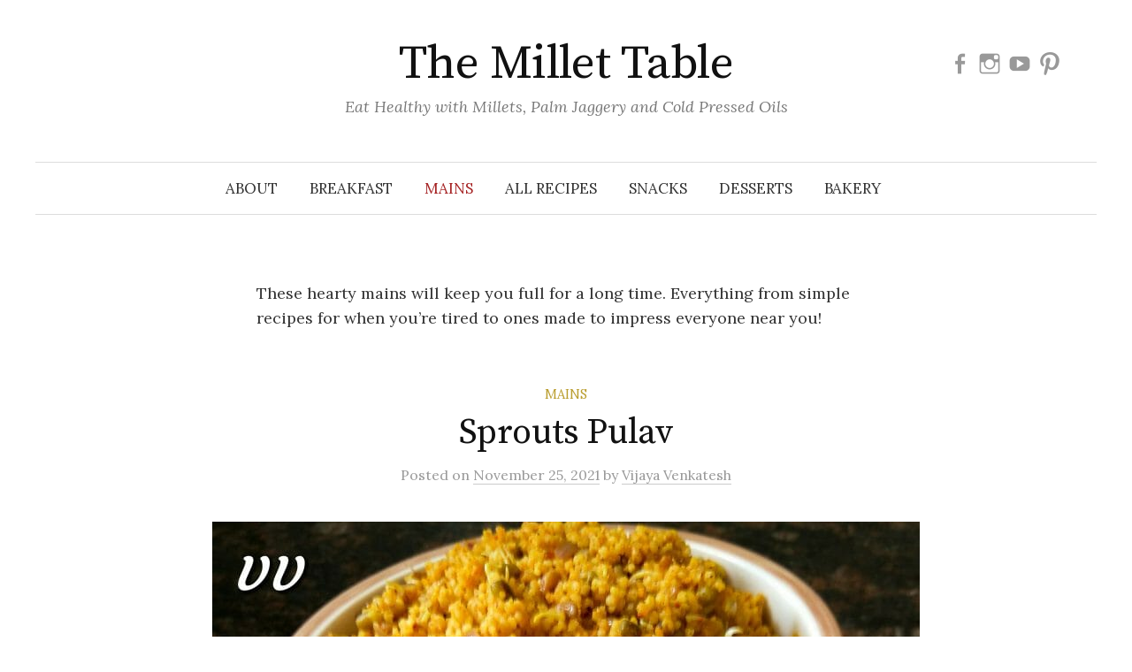

--- FILE ---
content_type: text/html
request_url: https://www.millettable.com/category/mains/page/2/
body_size: 12138
content:
<!DOCTYPE html>
<html lang="en-US">
<head>
	<meta charset="UTF-8">
	<meta name="viewport" content="width=device-width, initial-scale=1">
	<link rel="pingback" href="https://www.millettable.com/xmlrpc.php">
		<title>Mains: Lunch and Dinner | Page 2 | The Millet Table</title>
<link rel="preload" href="https://www.millettable.com/wp-content/plugins/rate-my-post/public/css/fonts/ratemypost.ttf" type="font/ttf" as="font" crossorigin="anonymous">
<!-- The SEO Framework by Sybre Waaijer -->
<meta name="robots" content="noindex">
<link rel="prev" href="https://www.millettable.com/category/mains/">
<link rel="next" href="https://www.millettable.com/category/mains/page/3/">
<meta name="description" content="These hearty mains will keep you full for a long time. Everything from simple recipes for when you&rsquo;re tired to ones made to impress everyone near you!">
<meta property="og:type" content="website">
<meta property="og:locale" content="en_US">
<meta property="og:site_name" content="The Millet Table">
<meta property="og:title" content="Mains: Lunch and Dinner | Page 2 | The Millet Table">
<meta property="og:description" content="These hearty mains will keep you full for a long time. Everything from simple recipes for when you&rsquo;re tired to ones made to impress everyone near you!">
<meta property="og:url" content="https://www.millettable.com/category/mains/page/2/">
<meta property="og:image" content="https://www.millettable.com/wp-content/uploads/cropped-VarunLogo_black-2.png">
<meta property="og:image:width" content="200">
<meta property="og:image:height" content="105">
<meta name="twitter:card" content="summary_large_image">
<meta name="twitter:title" content="Mains: Lunch and Dinner | Page 2 | The Millet Table">
<meta name="twitter:description" content="These hearty mains will keep you full for a long time. Everything from simple recipes for when you&rsquo;re tired to ones made to impress everyone near you!">
<meta name="twitter:image" content="https://www.millettable.com/wp-content/uploads/cropped-VarunLogo_black-2.png">
<meta name="google-site-verification" content="zjzQE1qbx6fMHHBv5Rwpm7HeE44CKiwhJwThRV-_7h4">
<meta name="msvalidate.01" content="5CCBAF6F5CEAEC7CDDB643A16A97EC5F">
<meta name="yandex-verification" content="f67a8ab454e566d9">
<meta name="p:domain_verify" content="73f69b1cf06e55fda34a2bb3280bb555">
<script type="application/ld+json">{"@context":"https://schema.org","@graph":[{"@type":"WebSite","@id":"https://www.millettable.com/#/schema/WebSite","url":"https://www.millettable.com/","name":"The Millet Table","alternateName":"Vijaya Venkatesh","description":"Eat Healthy with Millets, Palm Jaggery and Cold Pressed Oils","inLanguage":"en-US","potentialAction":{"@type":"SearchAction","target":{"@type":"EntryPoint","urlTemplate":"https://www.millettable.com/search/{search_term_string}/"},"query-input":"required name=search_term_string"},"publisher":{"@type":"Person","@id":"https://www.millettable.com/#/schema/Person","name":"Vijaya Venkatesh","url":"https://www.millettable.com/","sameAs":["https://facebook.com/TheMilletTable","https://instagram.com/themillettable"]}},{"@type":"CollectionPage","@id":"https://www.millettable.com/category/mains/page/2/","url":"https://www.millettable.com/category/mains/page/2/","name":"Mains: Lunch and Dinner | Page 2 | The Millet Table","description":"These hearty mains will keep you full for a long time. Everything from simple recipes for when you&#8217;re tired to ones made to impress everyone near you!","inLanguage":"en-US","isPartOf":{"@id":"https://www.millettable.com/#/schema/WebSite"},"breadcrumb":{"@type":"BreadcrumbList","@id":"https://www.millettable.com/#/schema/BreadcrumbList","itemListElement":[{"@type":"ListItem","position":1,"item":"https://www.millettable.com/","name":"The Millet Table"},{"@type":"ListItem","position":2,"name":"Mains: Lunch and Dinner"}]}}]}</script>
<!-- / The SEO Framework by Sybre Waaijer | 9.23ms meta | 0.10ms boot -->

<link rel="dns-prefetch" href="https://fonts.googleapis.com">
<link rel="alternate" type="application/rss+xml" title="The Millet Table &raquo; Feed" href="https://www.millettable.com/feed/">
<link rel="alternate" type="application/rss+xml" title="The Millet Table &raquo; Comments Feed" href="https://www.millettable.com/comments/feed/">
<link rel="alternate" type="application/rss+xml" title="The Millet Table &raquo; Mains Category Feed" href="https://www.millettable.com/category/mains/feed/">
<script type="text/javascript">
/* <![CDATA[ */
window._wpemojiSettings = {"baseUrl":"https:\/\/s.w.org\/images\/core\/emoji\/15.0.3\/72x72\/","ext":".png","svgUrl":"https:\/\/s.w.org\/images\/core\/emoji\/15.0.3\/svg\/","svgExt":".svg","source":{"concatemoji":"https:\/\/www.millettable.com\/wp-includes\/js\/wp-emoji-release.min.js?ver=6.5.5"}};
/*! This file is auto-generated */
!function(i,n){var o,s,e;function c(e){try{var t={supportTests:e,timestamp:(new Date).valueOf()};sessionStorage.setItem(o,JSON.stringify(t))}catch(e){}}function p(e,t,n){e.clearRect(0,0,e.canvas.width,e.canvas.height),e.fillText(t,0,0);var t=new Uint32Array(e.getImageData(0,0,e.canvas.width,e.canvas.height).data),r=(e.clearRect(0,0,e.canvas.width,e.canvas.height),e.fillText(n,0,0),new Uint32Array(e.getImageData(0,0,e.canvas.width,e.canvas.height).data));return t.every(function(e,t){return e===r[t]})}function u(e,t,n){switch(t){case"flag":return n(e,"\ud83c\udff3\ufe0f\u200d\u26a7\ufe0f","\ud83c\udff3\ufe0f\u200b\u26a7\ufe0f")?!1:!n(e,"\ud83c\uddfa\ud83c\uddf3","\ud83c\uddfa\u200b\ud83c\uddf3")&&!n(e,"\ud83c\udff4\udb40\udc67\udb40\udc62\udb40\udc65\udb40\udc6e\udb40\udc67\udb40\udc7f","\ud83c\udff4\u200b\udb40\udc67\u200b\udb40\udc62\u200b\udb40\udc65\u200b\udb40\udc6e\u200b\udb40\udc67\u200b\udb40\udc7f");case"emoji":return!n(e,"\ud83d\udc26\u200d\u2b1b","\ud83d\udc26\u200b\u2b1b")}return!1}function f(e,t,n){var r="undefined"!=typeof WorkerGlobalScope&&self instanceof WorkerGlobalScope?new OffscreenCanvas(300,150):i.createElement("canvas"),a=r.getContext("2d",{willReadFrequently:!0}),o=(a.textBaseline="top",a.font="600 32px Arial",{});return e.forEach(function(e){o[e]=t(a,e,n)}),o}function t(e){var t=i.createElement("script");t.src=e,t.defer=!0,i.head.appendChild(t)}"undefined"!=typeof Promise&&(o="wpEmojiSettingsSupports",s=["flag","emoji"],n.supports={everything:!0,everythingExceptFlag:!0},e=new Promise(function(e){i.addEventListener("DOMContentLoaded",e,{once:!0})}),new Promise(function(t){var n=function(){try{var e=JSON.parse(sessionStorage.getItem(o));if("object"==typeof e&&"number"==typeof e.timestamp&&(new Date).valueOf()<e.timestamp+604800&&"object"==typeof e.supportTests)return e.supportTests}catch(e){}return null}();if(!n){if("undefined"!=typeof Worker&&"undefined"!=typeof OffscreenCanvas&&"undefined"!=typeof URL&&URL.createObjectURL&&"undefined"!=typeof Blob)try{var e="postMessage("+f.toString()+"("+[JSON.stringify(s),u.toString(),p.toString()].join(",")+"));",r=new Blob([e],{type:"text/javascript"}),a=new Worker(URL.createObjectURL(r),{name:"wpTestEmojiSupports"});return void(a.onmessage=function(e){c(n=e.data),a.terminate(),t(n)})}catch(e){}c(n=f(s,u,p))}t(n)}).then(function(e){for(var t in e)n.supports[t]=e[t],n.supports.everything=n.supports.everything&&n.supports[t],"flag"!==t&&(n.supports.everythingExceptFlag=n.supports.everythingExceptFlag&&n.supports[t]);n.supports.everythingExceptFlag=n.supports.everythingExceptFlag&&!n.supports.flag,n.DOMReady=!1,n.readyCallback=function(){n.DOMReady=!0}}).then(function(){return e}).then(function(){var e;n.supports.everything||(n.readyCallback(),(e=n.source||{}).concatemoji?t(e.concatemoji):e.wpemoji&&e.twemoji&&(t(e.twemoji),t(e.wpemoji)))}))}((window,document),window._wpemojiSettings);
/* ]]> */
</script>
<style id="wp-emoji-styles-inline-css" type="text/css">

	img.wp-smiley, img.emoji {
		display: inline !important;
		border: none !important;
		box-shadow: none !important;
		height: 1em !important;
		width: 1em !important;
		margin: 0 0.07em !important;
		vertical-align: -0.1em !important;
		background: none !important;
		padding: 0 !important;
	}
</style>
<link rel="stylesheet" id="wp-block-library-css" href="https://www.millettable.com/wp-includes/css/dist/block-library/style.min.css?ver=6.5.5" type="text/css" media="all">
<link rel="stylesheet" id="mediaelement-css" href="https://www.millettable.com/wp-includes/js/mediaelement/mediaelementplayer-legacy.min.css?ver=4.2.17" type="text/css" media="all">
<link rel="stylesheet" id="wp-mediaelement-css" href="https://www.millettable.com/wp-includes/js/mediaelement/wp-mediaelement.min.css?ver=6.5.5" type="text/css" media="all">
<style id="jetpack-sharing-buttons-style-inline-css" type="text/css">
.jetpack-sharing-buttons__services-list{display:flex;flex-direction:row;flex-wrap:wrap;gap:0;list-style-type:none;margin:5px;padding:0}.jetpack-sharing-buttons__services-list.has-small-icon-size{font-size:12px}.jetpack-sharing-buttons__services-list.has-normal-icon-size{font-size:16px}.jetpack-sharing-buttons__services-list.has-large-icon-size{font-size:24px}.jetpack-sharing-buttons__services-list.has-huge-icon-size{font-size:36px}@media print{.jetpack-sharing-buttons__services-list{display:none!important}}.editor-styles-wrapper .wp-block-jetpack-sharing-buttons{gap:0;padding-inline-start:0}ul.jetpack-sharing-buttons__services-list.has-background{padding:1.25em 2.375em}
</style>
<style id="classic-theme-styles-inline-css" type="text/css">
/*! This file is auto-generated */
.wp-block-button__link{color:#fff;background-color:#32373c;border-radius:9999px;box-shadow:none;text-decoration:none;padding:calc(.667em + 2px) calc(1.333em + 2px);font-size:1.125em}.wp-block-file__button{background:#32373c;color:#fff;text-decoration:none}
</style>
<style id="global-styles-inline-css" type="text/css">
body{--wp--preset--color--black: #000000;--wp--preset--color--cyan-bluish-gray: #abb8c3;--wp--preset--color--white: #ffffff;--wp--preset--color--pale-pink: #f78da7;--wp--preset--color--vivid-red: #cf2e2e;--wp--preset--color--luminous-vivid-orange: #ff6900;--wp--preset--color--luminous-vivid-amber: #fcb900;--wp--preset--color--light-green-cyan: #7bdcb5;--wp--preset--color--vivid-green-cyan: #00d084;--wp--preset--color--pale-cyan-blue: #8ed1fc;--wp--preset--color--vivid-cyan-blue: #0693e3;--wp--preset--color--vivid-purple: #9b51e0;--wp--preset--gradient--vivid-cyan-blue-to-vivid-purple: linear-gradient(135deg,rgba(6,147,227,1) 0%,rgb(155,81,224) 100%);--wp--preset--gradient--light-green-cyan-to-vivid-green-cyan: linear-gradient(135deg,rgb(122,220,180) 0%,rgb(0,208,130) 100%);--wp--preset--gradient--luminous-vivid-amber-to-luminous-vivid-orange: linear-gradient(135deg,rgba(252,185,0,1) 0%,rgba(255,105,0,1) 100%);--wp--preset--gradient--luminous-vivid-orange-to-vivid-red: linear-gradient(135deg,rgba(255,105,0,1) 0%,rgb(207,46,46) 100%);--wp--preset--gradient--very-light-gray-to-cyan-bluish-gray: linear-gradient(135deg,rgb(238,238,238) 0%,rgb(169,184,195) 100%);--wp--preset--gradient--cool-to-warm-spectrum: linear-gradient(135deg,rgb(74,234,220) 0%,rgb(151,120,209) 20%,rgb(207,42,186) 40%,rgb(238,44,130) 60%,rgb(251,105,98) 80%,rgb(254,248,76) 100%);--wp--preset--gradient--blush-light-purple: linear-gradient(135deg,rgb(255,206,236) 0%,rgb(152,150,240) 100%);--wp--preset--gradient--blush-bordeaux: linear-gradient(135deg,rgb(254,205,165) 0%,rgb(254,45,45) 50%,rgb(107,0,62) 100%);--wp--preset--gradient--luminous-dusk: linear-gradient(135deg,rgb(255,203,112) 0%,rgb(199,81,192) 50%,rgb(65,88,208) 100%);--wp--preset--gradient--pale-ocean: linear-gradient(135deg,rgb(255,245,203) 0%,rgb(182,227,212) 50%,rgb(51,167,181) 100%);--wp--preset--gradient--electric-grass: linear-gradient(135deg,rgb(202,248,128) 0%,rgb(113,206,126) 100%);--wp--preset--gradient--midnight: linear-gradient(135deg,rgb(2,3,129) 0%,rgb(40,116,252) 100%);--wp--preset--font-size--small: 13px;--wp--preset--font-size--medium: 20px;--wp--preset--font-size--large: 36px;--wp--preset--font-size--x-large: 42px;--wp--preset--spacing--20: 0.44rem;--wp--preset--spacing--30: 0.67rem;--wp--preset--spacing--40: 1rem;--wp--preset--spacing--50: 1.5rem;--wp--preset--spacing--60: 2.25rem;--wp--preset--spacing--70: 3.38rem;--wp--preset--spacing--80: 5.06rem;--wp--preset--shadow--natural: 6px 6px 9px rgba(0, 0, 0, 0.2);--wp--preset--shadow--deep: 12px 12px 50px rgba(0, 0, 0, 0.4);--wp--preset--shadow--sharp: 6px 6px 0px rgba(0, 0, 0, 0.2);--wp--preset--shadow--outlined: 6px 6px 0px -3px rgba(255, 255, 255, 1), 6px 6px rgba(0, 0, 0, 1);--wp--preset--shadow--crisp: 6px 6px 0px rgba(0, 0, 0, 1);}:where(.is-layout-flex){gap: 0.5em;}:where(.is-layout-grid){gap: 0.5em;}body .is-layout-flex{display: flex;}body .is-layout-flex{flex-wrap: wrap;align-items: center;}body .is-layout-flex > *{margin: 0;}body .is-layout-grid{display: grid;}body .is-layout-grid > *{margin: 0;}:where(.wp-block-columns.is-layout-flex){gap: 2em;}:where(.wp-block-columns.is-layout-grid){gap: 2em;}:where(.wp-block-post-template.is-layout-flex){gap: 1.25em;}:where(.wp-block-post-template.is-layout-grid){gap: 1.25em;}.has-black-color{color: var(--wp--preset--color--black) !important;}.has-cyan-bluish-gray-color{color: var(--wp--preset--color--cyan-bluish-gray) !important;}.has-white-color{color: var(--wp--preset--color--white) !important;}.has-pale-pink-color{color: var(--wp--preset--color--pale-pink) !important;}.has-vivid-red-color{color: var(--wp--preset--color--vivid-red) !important;}.has-luminous-vivid-orange-color{color: var(--wp--preset--color--luminous-vivid-orange) !important;}.has-luminous-vivid-amber-color{color: var(--wp--preset--color--luminous-vivid-amber) !important;}.has-light-green-cyan-color{color: var(--wp--preset--color--light-green-cyan) !important;}.has-vivid-green-cyan-color{color: var(--wp--preset--color--vivid-green-cyan) !important;}.has-pale-cyan-blue-color{color: var(--wp--preset--color--pale-cyan-blue) !important;}.has-vivid-cyan-blue-color{color: var(--wp--preset--color--vivid-cyan-blue) !important;}.has-vivid-purple-color{color: var(--wp--preset--color--vivid-purple) !important;}.has-black-background-color{background-color: var(--wp--preset--color--black) !important;}.has-cyan-bluish-gray-background-color{background-color: var(--wp--preset--color--cyan-bluish-gray) !important;}.has-white-background-color{background-color: var(--wp--preset--color--white) !important;}.has-pale-pink-background-color{background-color: var(--wp--preset--color--pale-pink) !important;}.has-vivid-red-background-color{background-color: var(--wp--preset--color--vivid-red) !important;}.has-luminous-vivid-orange-background-color{background-color: var(--wp--preset--color--luminous-vivid-orange) !important;}.has-luminous-vivid-amber-background-color{background-color: var(--wp--preset--color--luminous-vivid-amber) !important;}.has-light-green-cyan-background-color{background-color: var(--wp--preset--color--light-green-cyan) !important;}.has-vivid-green-cyan-background-color{background-color: var(--wp--preset--color--vivid-green-cyan) !important;}.has-pale-cyan-blue-background-color{background-color: var(--wp--preset--color--pale-cyan-blue) !important;}.has-vivid-cyan-blue-background-color{background-color: var(--wp--preset--color--vivid-cyan-blue) !important;}.has-vivid-purple-background-color{background-color: var(--wp--preset--color--vivid-purple) !important;}.has-black-border-color{border-color: var(--wp--preset--color--black) !important;}.has-cyan-bluish-gray-border-color{border-color: var(--wp--preset--color--cyan-bluish-gray) !important;}.has-white-border-color{border-color: var(--wp--preset--color--white) !important;}.has-pale-pink-border-color{border-color: var(--wp--preset--color--pale-pink) !important;}.has-vivid-red-border-color{border-color: var(--wp--preset--color--vivid-red) !important;}.has-luminous-vivid-orange-border-color{border-color: var(--wp--preset--color--luminous-vivid-orange) !important;}.has-luminous-vivid-amber-border-color{border-color: var(--wp--preset--color--luminous-vivid-amber) !important;}.has-light-green-cyan-border-color{border-color: var(--wp--preset--color--light-green-cyan) !important;}.has-vivid-green-cyan-border-color{border-color: var(--wp--preset--color--vivid-green-cyan) !important;}.has-pale-cyan-blue-border-color{border-color: var(--wp--preset--color--pale-cyan-blue) !important;}.has-vivid-cyan-blue-border-color{border-color: var(--wp--preset--color--vivid-cyan-blue) !important;}.has-vivid-purple-border-color{border-color: var(--wp--preset--color--vivid-purple) !important;}.has-vivid-cyan-blue-to-vivid-purple-gradient-background{background: var(--wp--preset--gradient--vivid-cyan-blue-to-vivid-purple) !important;}.has-light-green-cyan-to-vivid-green-cyan-gradient-background{background: var(--wp--preset--gradient--light-green-cyan-to-vivid-green-cyan) !important;}.has-luminous-vivid-amber-to-luminous-vivid-orange-gradient-background{background: var(--wp--preset--gradient--luminous-vivid-amber-to-luminous-vivid-orange) !important;}.has-luminous-vivid-orange-to-vivid-red-gradient-background{background: var(--wp--preset--gradient--luminous-vivid-orange-to-vivid-red) !important;}.has-very-light-gray-to-cyan-bluish-gray-gradient-background{background: var(--wp--preset--gradient--very-light-gray-to-cyan-bluish-gray) !important;}.has-cool-to-warm-spectrum-gradient-background{background: var(--wp--preset--gradient--cool-to-warm-spectrum) !important;}.has-blush-light-purple-gradient-background{background: var(--wp--preset--gradient--blush-light-purple) !important;}.has-blush-bordeaux-gradient-background{background: var(--wp--preset--gradient--blush-bordeaux) !important;}.has-luminous-dusk-gradient-background{background: var(--wp--preset--gradient--luminous-dusk) !important;}.has-pale-ocean-gradient-background{background: var(--wp--preset--gradient--pale-ocean) !important;}.has-electric-grass-gradient-background{background: var(--wp--preset--gradient--electric-grass) !important;}.has-midnight-gradient-background{background: var(--wp--preset--gradient--midnight) !important;}.has-small-font-size{font-size: var(--wp--preset--font-size--small) !important;}.has-medium-font-size{font-size: var(--wp--preset--font-size--medium) !important;}.has-large-font-size{font-size: var(--wp--preset--font-size--large) !important;}.has-x-large-font-size{font-size: var(--wp--preset--font-size--x-large) !important;}
.wp-block-navigation a:where(:not(.wp-element-button)){color: inherit;}
:where(.wp-block-post-template.is-layout-flex){gap: 1.25em;}:where(.wp-block-post-template.is-layout-grid){gap: 1.25em;}
:where(.wp-block-columns.is-layout-flex){gap: 2em;}:where(.wp-block-columns.is-layout-grid){gap: 2em;}
.wp-block-pullquote{font-size: 1.5em;line-height: 1.6;}
</style>
<link rel="stylesheet" id="rate-my-post-css" href="https://www.millettable.com/wp-content/plugins/rate-my-post/public/css/rate-my-post.css?ver=4.1.1" type="text/css" media="all">
<style id="rate-my-post-inline-css" type="text/css">
.rmp-widgets-container.rmp-wp-plugin.rmp-main-container {  text-align:left;}
</style>
<link rel="stylesheet" id="graphy-font-css" href="https://fonts.googleapis.com/css?family=Source+Serif+Pro%3A400%7CLora%3A400%2C400italic%2C700&amp;subset=latin%2Clatin-ext" type="text/css" media="all">
<link rel="stylesheet" id="genericons-css" href="https://www.millettable.com/wp-content/plugins/jetpack/_inc/genericons/genericons/genericons.css?ver=3.1" type="text/css" media="all">
<link rel="stylesheet" id="normalize-css" href="https://www.millettable.com/wp-content/themes/graphy/css/normalize.css?ver=4.1.1" type="text/css" media="all">
<link rel="stylesheet" id="child-theme-style-css" href="https://www.millettable.com/wp-content/themes/graphy-child/style.css?ver=6.5.5" type="text/css" media="all">
<script type="text/javascript" src="https://www.millettable.com/wp-includes/js/jquery/jquery.min.js?ver=3.7.1" id="jquery-core-js"></script>
<script type="text/javascript" src="https://www.millettable.com/wp-includes/js/jquery/jquery-migrate.min.js?ver=3.4.1" id="jquery-migrate-js"></script>
<link rel="https://api.w.org/" href="https://www.millettable.com/wp-json/"><link rel="alternate" type="application/json" href="https://www.millettable.com/wp-json/wp/v2/categories/123"><link rel="EditURI" type="application/rsd+xml" title="RSD" href="https://www.millettable.com/xmlrpc.php?rsd">

<script type="text/javascript">
  var _paq = window._paq || [];
  /* tracker methods like "setCustomDimension" should be called before "trackPageView" */
  _paq.push(['trackPageView']);
  _paq.push(['enableLinkTracking']);
  (function() {
    var u="//a.millettable.com/";
    _paq.push(['setTrackerUrl', u+'matomo.php']);
    _paq.push(['setSiteId', '1']);
    var d=document, g=d.createElement('script'), s=d.getElementsByTagName('script')[0];
    g.type='text/javascript'; g.async=true; g.defer=true; g.src='https://cdn.millettable.com/wp-content/a.js'; s.parentNode.insertBefore(g,s);
  })();
</script>
<noscript>
<img src="https://a.millettable.com/matomo.php?idsite=1&amp;rec=1" style="border:0" alt="">	
</noscript>
	<style type="text/css">
		/* Colors */
				
			</style>
	<noscript><style>.lazyload[data-src]{display:none !important;}</style></noscript><style>.lazyload{background-image:none !important;}.lazyload:before{background-image:none !important;}</style><link rel="icon" href="https://www.millettable.com/wp-content/uploads/cropped-VarunLogo_black-32x32.png" sizes="32x32">
<link rel="icon" href="https://www.millettable.com/wp-content/uploads/cropped-VarunLogo_black-192x192.png" sizes="192x192">
<link rel="apple-touch-icon" href="https://www.millettable.com/wp-content/uploads/cropped-VarunLogo_black-180x180.png">
<meta name="msapplication-TileImage" content="https://www.millettable.com/wp-content/uploads/cropped-VarunLogo_black-270x270.png">
		<style type="text/css" id="wp-custom-css">
			.featured-video{
	padding-top: 20px;
}

/* .amz-aff{
	text-align:center;
}

@media (min-width:961px)  { 
	.amz-aff{display:none;}
}

@media only screen and (max-width: 768px) {
	.sidebar-area{
		display:none;
	}
}
@media only screen and (min-width: 768px) {
	.webshop{
		display:none;
	}
} */

.us-amz-mob, .in-amz-mob, .us-amz, .in-amz, .gb-amz, .ca-amz, .sg-amz, .de-amz, .grm-a-2{
	text-align:center;
}
@media only screen and (max-width: 767px) {
	.us-amz-des, .in-amz-des{
		display:none;
	}
}

@media only screen and (min-width: 768px) {
	.us-amz-mob, .in-amz-mob, .in-amz-mob-txt, .us-amz-mob-txt{
		display:none;
	}
}

@media only screen and (min-width: 768px) {
	.in-shop-bn{display:none;
	}
}		</style>
			
	</head>

<body class="archive paged category category-mains category-123 paged-2 category-paged-2 no-sidebar footer-0">
	<div id="page" class="hfeed site">
		<a class="skip-link screen-reader-text" href="#content">Skip to content</a>

		<header id="masthead" class="site-header">

			<div class="site-branding">
									<div class="site-title"><a href="https://www.millettable.com/" rel="home">The Millet Table</a></div>
										<div class="site-description">Eat Healthy with Millets, Palm Jaggery and Cold Pressed Oils</div>
													<nav id="header-social-link" class="header-social-link social-link">
						<div class="menu-social-menu-container"><ul id="menu-social-menu" class="menu"><li id="menu-item-4736" class="menu-item menu-item-type-custom menu-item-object-custom menu-item-4736"><a target="_blank" rel="noopener" href="https://www.facebook.com/TheMilletTable"><span class="screen-reader-text">Facebook</span></a></li>
<li id="menu-item-4741" class="menu-item menu-item-type-custom menu-item-object-custom menu-item-4741"><a target="_blank" rel="noopener" href="https://www.instagram.com/themillettable"><span class="screen-reader-text">Instagram</span></a></li>
<li id="menu-item-7064" class="menu-item menu-item-type-custom menu-item-object-custom menu-item-7064"><a target="_blank" rel="noopener" href="https://www.youtube.com/c/TheMilletTable"><span class="screen-reader-text">Youtube</span></a></li>
<li id="menu-item-7065" class="menu-item menu-item-type-custom menu-item-object-custom menu-item-7065"><a target="_blank" rel="noopener" href="https://www.pinterest.com/TheMilletTable"><span class="screen-reader-text">Pinterest</span></a></li>
</ul></div>					</nav><!-- #header-social-link -->
							</div><!-- .site-branding -->

							<nav id="site-navigation" class="main-navigation">
					<button class="menu-toggle"><span class="menu-text">Menu</span></button>
					<div class="menu-primary-menu-container"><ul id="menu-primary-menu" class="menu"><li id="menu-item-8326" class="menu-item menu-item-type-post_type menu-item-object-page menu-item-8326"><a href="https://www.millettable.com/about/">About</a></li>
<li id="menu-item-3022" class="menu-item menu-item-type-taxonomy menu-item-object-category menu-item-3022"><a href="https://www.millettable.com/category/breakfast/">Breakfast</a></li>
<li id="menu-item-3019" class="menu-item menu-item-type-taxonomy menu-item-object-category current-menu-item menu-item-3019"><a href="https://www.millettable.com/category/mains/" aria-current="page">Mains</a></li>
<li id="menu-item-4912" class="menu-item menu-item-type-custom menu-item-object-custom menu-item-home menu-item-4912"><a href="https://www.millettable.com/">All Recipes</a></li>
<li id="menu-item-3020" class="menu-item menu-item-type-taxonomy menu-item-object-category menu-item-3020"><a href="https://www.millettable.com/category/snacks/">Snacks</a></li>
<li id="menu-item-3021" class="menu-item menu-item-type-taxonomy menu-item-object-category menu-item-3021"><a href="https://www.millettable.com/category/desserts/">Desserts</a></li>
<li id="menu-item-6649" class="menu-item menu-item-type-taxonomy menu-item-object-category menu-item-6649"><a href="https://www.millettable.com/category/desserts/baked/">Bakery</a></li>
</ul></div>					<!-- 						<form role="search" method="get" class="search-form" action="https://www.millettable.com/">
				<label>
					<span class="screen-reader-text">Search for:</span>
					<input type="search" class="search-field" placeholder="Search &hellip;" value="" name="s" />
				</label>
				<input type="submit" class="search-submit" value="Search" />
			</form> -->
									</nav><!-- #site-navigation -->
			
			
	</header><!-- #masthead -->
	<div id="content" class="site-content">

	<div id="primary" class="content-area">
		<main id="main" class="site-main">
	<header class="page-header">
				<div class="taxonomy-description"><p>These hearty mains will keep you full for a long time. Everything from simple recipes for when you&rsquo;re tired to ones made to impress everyone near you! </p>
</div>			</header><!-- .page-header -->

		
									
<div class="post-full post-full-summary">
	<article id="post-8143" class="post-8143 post type-post status-publish format-standard has-post-thumbnail hentry category-mains tag-barnyard tag-healthy tag-hungry tag-kudhiraivali tag-millet tag-millets tag-vvwithmillets">
		<header class="entry-header">
						<div class="cat-links"><a rel="category tag" href="https://www.millettable.com/category/mains/" class="category category-123">Mains</a></div><!-- .cat-links -->
			<h2 class="entry-title"><a href="https://www.millettable.com/sprouts-pulav/" rel="bookmark">Sprouts Pulav</a></h2>
				<div class="entry-meta">
		Posted		<span class="posted-on">on		<a href="https://www.millettable.com/sprouts-pulav/" rel="bookmark"><time class="entry-date published updated" datetime="2021-11-25T08:13:41+05:30">November 25, 2021</time></a>		</span>
		<span class="byline">by			<span class="author vcard">
				<a class="url fn n" href="https://www.millettable.com/author/vijaya/" title="View all posts by Vijaya Venkatesh"><span class="author-name">Vijaya Venkatesh</span></a>
			</span>
		</span>
			</div><!-- .entry-meta -->
							<div class="post-thumbnail">
				<a href="https://www.millettable.com/sprouts-pulav/"><img width="800" height="727" src="[data-uri]" class="attachment-post-thumbnail size-post-thumbnail wp-post-image lazyload" alt="" decoding="async" fetchpriority="high" data-src="https://www.millettable.com/wp-content/uploads/PSX_20211125_081105-800x727.jpg" data-srcset="https://www.millettable.com/wp-content/uploads/PSX_20211125_081105-800x727.jpg 800w, https://www.millettable.com/wp-content/uploads/PSX_20211125_081105-300x273.jpg 300w, https://www.millettable.com/wp-content/uploads/PSX_20211125_081105-700x636.jpg 700w, https://www.millettable.com/wp-content/uploads/PSX_20211125_081105-768x698.jpg 768w, https://www.millettable.com/wp-content/uploads/PSX_20211125_081105-1536x1396.jpg 1536w, https://www.millettable.com/wp-content/uploads/PSX_20211125_081105-2048x1861.jpg 2048w" data-sizes="auto" data-eio-rwidth="800" data-eio-rheight="727"><noscript><img width="800" height="727" src="https://www.millettable.com/wp-content/uploads/PSX_20211125_081105-800x727.jpg" class="attachment-post-thumbnail size-post-thumbnail wp-post-image" alt="" decoding="async" fetchpriority="high" srcset="https://www.millettable.com/wp-content/uploads/PSX_20211125_081105-800x727.jpg 800w, https://www.millettable.com/wp-content/uploads/PSX_20211125_081105-300x273.jpg 300w, https://www.millettable.com/wp-content/uploads/PSX_20211125_081105-700x636.jpg 700w, https://www.millettable.com/wp-content/uploads/PSX_20211125_081105-768x698.jpg 768w, https://www.millettable.com/wp-content/uploads/PSX_20211125_081105-1536x1396.jpg 1536w, https://www.millettable.com/wp-content/uploads/PSX_20211125_081105-2048x1861.jpg 2048w" sizes="(max-width: 800px) 100vw, 800px" data-eio="l"></noscript></a>
			</div><!-- .post-thumbnail -->
					</header><!-- .entry-header -->
		<div class="entry-content">
						<strong> Cooks in: </strong> 30  Minutes <strong> Serves: </strong>2  People
			<br>
			<br>
			<i> Sprouts are nothing but germinated seeds. Despite being low in calories, they are a rich source of nutrition and helps to control blood Sugar levels, improves digestion as they are rich in dietary fibre. They can be eaten raw as salad or can be used in various dishes. In this recipe I have used a mix of fenugreek and green moong sprouts but only one type of sprouts can also be used. When combined with the nutritious millets, the health benefits manifolds. Enjoy this simple easy recipe.  </i>
						<p><a class="continue-reading" href="https://www.millettable.com/sprouts-pulav/" rel="bookmark">Continue reading &rarr;</a></p>
					</div><!-- .entry-content -->
	</article><!-- #post-## -->
</div><!-- .post-full -->
						
<div class="post-full post-full-summary">
	<article id="post-8127" class="post-8127 post type-post status-publish format-standard has-post-thumbnail hentry category-mains tag-healthy tag-hungry tag-millet tag-millets tag-multi-millet tag-noodles tag-peanuts tag-vegan tag-vvwithmillets">
		<header class="entry-header">
						<div class="cat-links"><a rel="category tag" href="https://www.millettable.com/category/mains/" class="category category-123">Mains</a></div><!-- .cat-links -->
			<h2 class="entry-title"><a href="https://www.millettable.com/vegan-makhani-noodles/" rel="bookmark">Vegan Makhani Noodles</a></h2>
				<div class="entry-meta">
		Posted		<span class="posted-on">on		<a href="https://www.millettable.com/vegan-makhani-noodles/" rel="bookmark"><time class="entry-date published updated" datetime="2021-11-11T07:50:33+05:30">November 11, 2021</time></a>		</span>
		<span class="byline">by			<span class="author vcard">
				<a class="url fn n" href="https://www.millettable.com/author/vijaya/" title="View all posts by Vijaya Venkatesh"><span class="author-name">Vijaya Venkatesh</span></a>
			</span>
		</span>
			</div><!-- .entry-meta -->
							<div class="post-thumbnail">
				<a href="https://www.millettable.com/vegan-makhani-noodles/"><img width="800" height="450" src="[data-uri]" class="attachment-post-thumbnail size-post-thumbnail wp-post-image lazyload" alt="" decoding="async" data-src="https://www.millettable.com/wp-content/uploads/PSX_20211111_074641-800x450.jpg" data-srcset="https://www.millettable.com/wp-content/uploads/PSX_20211111_074641-800x450.jpg 800w, https://www.millettable.com/wp-content/uploads/PSX_20211111_074641-300x169.jpg 300w, https://www.millettable.com/wp-content/uploads/PSX_20211111_074641-700x394.jpg 700w, https://www.millettable.com/wp-content/uploads/PSX_20211111_074641-768x432.jpg 768w, https://www.millettable.com/wp-content/uploads/PSX_20211111_074641-1536x864.jpg 1536w, https://www.millettable.com/wp-content/uploads/PSX_20211111_074641-2048x1152.jpg 2048w" data-sizes="auto" data-eio-rwidth="800" data-eio-rheight="450"><noscript><img width="800" height="450" src="https://www.millettable.com/wp-content/uploads/PSX_20211111_074641-800x450.jpg" class="attachment-post-thumbnail size-post-thumbnail wp-post-image" alt="" decoding="async" srcset="https://www.millettable.com/wp-content/uploads/PSX_20211111_074641-800x450.jpg 800w, https://www.millettable.com/wp-content/uploads/PSX_20211111_074641-300x169.jpg 300w, https://www.millettable.com/wp-content/uploads/PSX_20211111_074641-700x394.jpg 700w, https://www.millettable.com/wp-content/uploads/PSX_20211111_074641-768x432.jpg 768w, https://www.millettable.com/wp-content/uploads/PSX_20211111_074641-1536x864.jpg 1536w, https://www.millettable.com/wp-content/uploads/PSX_20211111_074641-2048x1152.jpg 2048w" sizes="(max-width: 800px) 100vw, 800px" data-eio="l"></noscript></a>
			</div><!-- .post-thumbnail -->
					</header><!-- .entry-header -->
		<div class="entry-content">
						<strong> Cooks in: </strong> 30  Minutes <strong> Serves: </strong>3  People
			<br>
			<br>
			<i> Makhani Masala noodles is fusion blend of classic Italian pasta and delicious Indian Makhani sauce. This quick and easy  recipe is creamy, flavourful, off beat and crowd pleaser. This vegan recipe is perfect for a rainy day or during cold nights. The makhani sauce is completely plant based using cashews and peanut butter. Try this first ever  makhani noodles with vegan sauce and millet noodles. 
 </i>
						<p><a class="continue-reading" href="https://www.millettable.com/vegan-makhani-noodles/" rel="bookmark">Continue reading &rarr;</a></p>
					</div><!-- .entry-content -->
	</article><!-- #post-## -->
</div><!-- .post-full -->
						
<div class="post-full post-full-summary">
	<article id="post-8115" class="post-8115 post type-post status-publish format-standard has-post-thumbnail hentry category-mains tag-cholam tag-festival tag-flakes tag-healthy tag-hungry tag-indian-snacks tag-jowar tag-millet tag-millets tag-peanuts tag-poha tag-snacks tag-vvwithmillets">
		<header class="entry-header">
						<div class="cat-links"><a rel="category tag" href="https://www.millettable.com/category/mains/" class="category category-123">Mains</a></div><!-- .cat-links -->
			<h2 class="entry-title"><a href="https://www.millettable.com/poha-papad-chivda/" rel="bookmark">Poha Papad Chivda</a></h2>
				<div class="entry-meta">
		Posted		<span class="posted-on">on		<a href="https://www.millettable.com/poha-papad-chivda/" rel="bookmark"><time class="entry-date published updated" datetime="2021-11-01T08:31:25+05:30">November 1, 2021</time></a>		</span>
		<span class="byline">by			<span class="author vcard">
				<a class="url fn n" href="https://www.millettable.com/author/vijaya/" title="View all posts by Vijaya Venkatesh"><span class="author-name">Vijaya Venkatesh</span></a>
			</span>
		</span>
			</div><!-- .entry-meta -->
							<div class="post-thumbnail">
				<a href="https://www.millettable.com/poha-papad-chivda/"><img width="800" height="450" src="[data-uri]" class="attachment-post-thumbnail size-post-thumbnail wp-post-image lazyload" alt="" decoding="async" data-src="https://www.millettable.com/wp-content/uploads/PSX_20211101_082703-800x450.jpg" data-srcset="https://www.millettable.com/wp-content/uploads/PSX_20211101_082703-800x450.jpg 800w, https://www.millettable.com/wp-content/uploads/PSX_20211101_082703-300x169.jpg 300w, https://www.millettable.com/wp-content/uploads/PSX_20211101_082703-700x394.jpg 700w, https://www.millettable.com/wp-content/uploads/PSX_20211101_082703-768x432.jpg 768w, https://www.millettable.com/wp-content/uploads/PSX_20211101_082703-1536x864.jpg 1536w, https://www.millettable.com/wp-content/uploads/PSX_20211101_082703-2048x1152.jpg 2048w" data-sizes="auto" data-eio-rwidth="800" data-eio-rheight="450"><noscript><img width="800" height="450" src="https://www.millettable.com/wp-content/uploads/PSX_20211101_082703-800x450.jpg" class="attachment-post-thumbnail size-post-thumbnail wp-post-image" alt="" decoding="async" srcset="https://www.millettable.com/wp-content/uploads/PSX_20211101_082703-800x450.jpg 800w, https://www.millettable.com/wp-content/uploads/PSX_20211101_082703-300x169.jpg 300w, https://www.millettable.com/wp-content/uploads/PSX_20211101_082703-700x394.jpg 700w, https://www.millettable.com/wp-content/uploads/PSX_20211101_082703-768x432.jpg 768w, https://www.millettable.com/wp-content/uploads/PSX_20211101_082703-1536x864.jpg 1536w, https://www.millettable.com/wp-content/uploads/PSX_20211101_082703-2048x1152.jpg 2048w" sizes="(max-width: 800px) 100vw, 800px" data-eio="l"></noscript></a>
			</div><!-- .post-thumbnail -->
					</header><!-- .entry-header -->
		<div class="entry-content">
						<strong> Cooks in: </strong> 20  Minutes <strong> Serves: </strong>4  People
			<br>
			<br>
			<i> Poha Papad Chivda is a unique snack of flaked rice and deep fried papad, along with nuts and spices. It is a popular snack among Gujarati people. This is is a tea time snack and can be stored in an air tight container.  Poha Papad Chivda comes in handy when you need to have something filling. Try this easy recipe for this Diwali who are interested in making a different Chivda variety.  </i>
						<p><a class="continue-reading" href="https://www.millettable.com/poha-papad-chivda/" rel="bookmark">Continue reading &rarr;</a></p>
					</div><!-- .entry-content -->
	</article><!-- #post-## -->
</div><!-- .post-full -->
						
<div class="post-full post-full-summary">
	<article id="post-8099" class="post-8099 post type-post status-publish format-standard has-post-thumbnail hentry category-breakfast category-mains tag-barnyard tag-flakes tag-healthy tag-hungry tag-millet tag-millets tag-poha tag-vvwithmillets">
		<header class="entry-header">
						<div class="cat-links"><a rel="category tag" href="https://www.millettable.com/category/breakfast/" class="category category-135">Breakfast</a><span class="category-sep">/</span><a rel="category tag" href="https://www.millettable.com/category/mains/" class="category category-123">Mains</a></div><!-- .cat-links -->
			<h2 class="entry-title"><a href="https://www.millettable.com/ellu-aval-til-poha/" rel="bookmark">Ellu Aval | Til Poha</a></h2>
				<div class="entry-meta">
		Posted		<span class="posted-on">on		<a href="https://www.millettable.com/ellu-aval-til-poha/" rel="bookmark"><time class="entry-date published updated" datetime="2021-10-18T08:54:48+05:30">October 18, 2021</time></a>		</span>
		<span class="byline">by			<span class="author vcard">
				<a class="url fn n" href="https://www.millettable.com/author/vijaya/" title="View all posts by Vijaya Venkatesh"><span class="author-name">Vijaya Venkatesh</span></a>
			</span>
		</span>
			</div><!-- .entry-meta -->
							<div class="post-thumbnail">
				<a href="https://www.millettable.com/ellu-aval-til-poha/"><img width="800" height="450" src="[data-uri]" class="attachment-post-thumbnail size-post-thumbnail wp-post-image lazyload" alt="" decoding="async" data-src="https://www.millettable.com/wp-content/uploads/PSX_20211018_085107-800x450.jpg" data-srcset="https://www.millettable.com/wp-content/uploads/PSX_20211018_085107-800x450.jpg 800w, https://www.millettable.com/wp-content/uploads/PSX_20211018_085107-300x169.jpg 300w, https://www.millettable.com/wp-content/uploads/PSX_20211018_085107-700x394.jpg 700w, https://www.millettable.com/wp-content/uploads/PSX_20211018_085107-768x432.jpg 768w, https://www.millettable.com/wp-content/uploads/PSX_20211018_085107-1536x864.jpg 1536w, https://www.millettable.com/wp-content/uploads/PSX_20211018_085107-2048x1152.jpg 2048w" data-sizes="auto" data-eio-rwidth="800" data-eio-rheight="450"><noscript><img width="800" height="450" src="https://www.millettable.com/wp-content/uploads/PSX_20211018_085107-800x450.jpg" class="attachment-post-thumbnail size-post-thumbnail wp-post-image" alt="" decoding="async" srcset="https://www.millettable.com/wp-content/uploads/PSX_20211018_085107-800x450.jpg 800w, https://www.millettable.com/wp-content/uploads/PSX_20211018_085107-300x169.jpg 300w, https://www.millettable.com/wp-content/uploads/PSX_20211018_085107-700x394.jpg 700w, https://www.millettable.com/wp-content/uploads/PSX_20211018_085107-768x432.jpg 768w, https://www.millettable.com/wp-content/uploads/PSX_20211018_085107-1536x864.jpg 1536w, https://www.millettable.com/wp-content/uploads/PSX_20211018_085107-2048x1152.jpg 2048w" sizes="(max-width: 800px) 100vw, 800px" data-eio="l"></noscript></a>
			</div><!-- .post-thumbnail -->
					</header><!-- .entry-header -->
		<div class="entry-content">
						<strong> Cooks in: </strong> 15  Minutes <strong> Serves: </strong>4  People
			<br>
			<br>
			<i> We all know that millet flakes are very versatile and many dishes can be prepared as per our imagination very quickly. This is one such recipe which is not only very easy to make but also tastes awesome! The spice powder which I am using in this recipe can be prepared in bulk and stored in fridge for a month.  </i>
						<p><a class="continue-reading" href="https://www.millettable.com/ellu-aval-til-poha/" rel="bookmark">Continue reading &rarr;</a></p>
					</div><!-- .entry-content -->
	</article><!-- #post-## -->
</div><!-- .post-full -->
						
<div class="post-full post-full-summary">
	<article id="post-8091" class="post-8091 post type-post status-publish format-standard has-post-thumbnail hentry category-mains tag-healthy tag-hungry tag-little tag-main tag-millet tag-millets tag-samai tag-vvwithmillets">
		<header class="entry-header">
						<div class="cat-links"><a rel="category tag" href="https://www.millettable.com/category/mains/" class="category category-123">Mains</a></div><!-- .cat-links -->
			<h2 class="entry-title"><a href="https://www.millettable.com/kashmiri-pulav/" rel="bookmark">Kashmiri Pulav</a></h2>
				<div class="entry-meta">
		Posted		<span class="posted-on">on		<a href="https://www.millettable.com/kashmiri-pulav/" rel="bookmark"><time class="entry-date published updated" datetime="2021-10-04T08:37:59+05:30">October 4, 2021</time></a>		</span>
		<span class="byline">by			<span class="author vcard">
				<a class="url fn n" href="https://www.millettable.com/author/vijaya/" title="View all posts by Vijaya Venkatesh"><span class="author-name">Vijaya Venkatesh</span></a>
			</span>
		</span>
			</div><!-- .entry-meta -->
							<div class="post-thumbnail">
				<a href="https://www.millettable.com/kashmiri-pulav/"><img width="800" height="562" src="[data-uri]" class="attachment-post-thumbnail size-post-thumbnail wp-post-image lazyload" alt="" decoding="async" data-src="https://www.millettable.com/wp-content/uploads/PSX_20211004_083632-800x562.jpg" data-srcset="https://www.millettable.com/wp-content/uploads/PSX_20211004_083632-800x562.jpg 800w, https://www.millettable.com/wp-content/uploads/PSX_20211004_083632-300x211.jpg 300w, https://www.millettable.com/wp-content/uploads/PSX_20211004_083632-700x492.jpg 700w, https://www.millettable.com/wp-content/uploads/PSX_20211004_083632-768x540.jpg 768w, https://www.millettable.com/wp-content/uploads/PSX_20211004_083632-1536x1079.jpg 1536w, https://www.millettable.com/wp-content/uploads/PSX_20211004_083632-2048x1439.jpg 2048w" data-sizes="auto" data-eio-rwidth="800" data-eio-rheight="562"><noscript><img width="800" height="562" src="https://www.millettable.com/wp-content/uploads/PSX_20211004_083632-800x562.jpg" class="attachment-post-thumbnail size-post-thumbnail wp-post-image" alt="" decoding="async" srcset="https://www.millettable.com/wp-content/uploads/PSX_20211004_083632-800x562.jpg 800w, https://www.millettable.com/wp-content/uploads/PSX_20211004_083632-300x211.jpg 300w, https://www.millettable.com/wp-content/uploads/PSX_20211004_083632-700x492.jpg 700w, https://www.millettable.com/wp-content/uploads/PSX_20211004_083632-768x540.jpg 768w, https://www.millettable.com/wp-content/uploads/PSX_20211004_083632-1536x1079.jpg 1536w, https://www.millettable.com/wp-content/uploads/PSX_20211004_083632-2048x1439.jpg 2048w" sizes="(max-width: 800px) 100vw, 800px" data-eio="l"></noscript></a>
			</div><!-- .post-thumbnail -->
					</header><!-- .entry-header -->
		<div class="entry-content">
						<strong> Cooks in: </strong> 20  Minutes <strong> Serves: </strong>2  People
			<br>
			<br>
			<i> Kashmiri pulao is a delicious variant of rice pulao from Kashmiri cuisine made with nuts, dried fruits, saffron and fresh fruits. This pulav is very aromatic one pot dish which can be easily made using a pressure cooker. While saffron gives a mild golden colour, other spices give an excellent aroma. Try this recipe for any special occasion.  </i>
						<p><a class="continue-reading" href="https://www.millettable.com/kashmiri-pulav/" rel="bookmark">Continue reading &rarr;</a></p>
					</div><!-- .entry-content -->
	</article><!-- #post-## -->
</div><!-- .post-full -->
			
			
	<nav class="navigation pagination" aria-label="Posts">
		<h2 class="screen-reader-text">Posts navigation</h2>
		<div class="nav-links"><a class="prev page-numbers" href="https://www.millettable.com/category/mains/">&laquo; Previous</a>
<a class="page-numbers" href="https://www.millettable.com/category/mains/">1</a>
<span aria-current="page" class="page-numbers current">2</span>
<a class="page-numbers" href="https://www.millettable.com/category/mains/page/3/">3</a>
<span class="page-numbers dots">&hellip;</span>
<a class="page-numbers" href="https://www.millettable.com/category/mains/page/19/">19</a>
<a class="next page-numbers" href="https://www.millettable.com/category/mains/page/3/">Next &raquo;</a></div>
	</nav>
		
		</main><!-- #main -->
	</div><!-- #primary -->

</div><!-- #content -->

<footer id="colophon" class="site-footer">

<div class="site-bottom">
			
			<nav id="footer-social-link" class="footer-social-link social-link">
			<div class="menu-footer-social-links-container"><ul id="menu-footer-social-links" class="menu"><li id="menu-item-4735" class="menu-item menu-item-type-custom menu-item-object-custom menu-item-4735"><a target="_blank" rel="noopener" href="https://www.facebook.com/TheMilletTable"><span class="screen-reader-text">Facebook</span></a></li>
<li id="menu-item-4742" class="menu-item menu-item-type-custom menu-item-object-custom menu-item-4742"><a target="_blank" rel="noopener" href="https://www.instagram.com/themillettable"><span class="screen-reader-text">Instagram</span></a></li>
<li id="menu-item-7063" class="menu-item menu-item-type-custom menu-item-object-custom menu-item-7063"><a target="_blank" rel="noopener" href="https://www.youtube.com/c/TheMilletTable"><span class="screen-reader-text">Youtube</span></a></li>
<li id="menu-item-7066" class="menu-item menu-item-type-custom menu-item-object-custom menu-item-7066"><a target="_blank" rel="noopener" href="https://www.pinterest.com/TheMilletTable"><span class="screen-reader-text">Pinterest</span></a></li>
</ul></div>		</nav><!-- #footer-social-link -->
				
			<nav id="footer-navigation" class="footer-navigation">
			<div class="menu-footer-navigation-container"><ul id="menu-footer-navigation" class="menu"><li id="menu-item-4731" class="menu-item menu-item-type-custom menu-item-object-custom menu-item-home menu-item-4731"><a href="https://www.millettable.com">Home</a></li>
<li id="menu-item-4732" class="menu-item menu-item-type-post_type menu-item-object-page menu-item-4732"><a href="https://www.millettable.com/about/">About</a></li>
<li id="menu-item-4739" class="menu-item menu-item-type-post_type menu-item-object-page menu-item-privacy-policy menu-item-4739"><a rel="privacy-policy" href="https://www.millettable.com/privacy-policy/">Privacy Policy</a></li>
</ul></div>		</nav><!-- #footer-navigation -->
				
	<!-- .site-branding -->
	<div class="site-info">
		<div class="site-copyright">
			&copy; 2024 <a href="https://www.millettable.com/" rel="home">The Millet Table</a>
			<br>
<!-- 			<small> The Millet Table is a participant in the Amazon Services LLC Associates Program, an affiliate advertising program designed to provide a means for sites to earn advertising fees by advertising and linking to Amazon.com or Amazon.in </small> -->
		</div><!-- .site-copyright -->
	
				
	</div><!-- .site-info -->

</div><!-- .site-bottom -->
<!-- Facebook Pixel Code -->
<!-- <script>
  !function(f,b,e,v,n,t,s)
  {if(f.fbq)return;n=f.fbq=function(){n.callMethod?
  n.callMethod.apply(n,arguments):n.queue.push(arguments)};
  if(!f._fbq)f._fbq=n;n.push=n;n.loaded=!0;n.version='2.0';
  n.queue=[];t=b.createElement(e);t.async=!0;
  t.src=v;s=b.getElementsByTagName(e)[0];
  s.parentNode.insertBefore(t,s)}(window, document,'script',
  'https://connect.facebook.net/en_US/fbevents.js');
  fbq('init', '207821813830096');
  fbq('track', 'PageView');
</script>
<noscript><img height="1" width="1" style="display:none"
  src="https://www.facebook.com/tr?id=207821813830096&ev=PageView&noscript=1"
/></noscript> -->
<!-- End Facebook Pixel Code -->


</footer><!-- #colophon -->
</div><!-- #page -->

<script type="text/javascript" id="eio-lazy-load-js-before">
/* <![CDATA[ */
var eio_lazy_vars = {"exactdn_domain":"","skip_autoscale":0,"threshold":0};
/* ]]> */
</script>
<script type="text/javascript" src="https://www.millettable.com/wp-content/plugins/ewww-image-optimizer/includes/lazysizes.min.js?ver=770" id="eio-lazy-load-js" async="async" data-wp-strategy="async"></script>
<script type="text/javascript" id="rate-my-post-js-extra">
/* <![CDATA[ */
var rmp_frontend = {"admin_ajax":"https:\/\/www.millettable.com\/wp-admin\/admin-ajax.php","postID":"8143","noVotes":"No votes so far! Be the first to rate this post.","cookie":"You already voted! This vote will not be counted!","afterVote":"Thank you for rating this post!","notShowRating":"1","social":"2","feedback":"2","cookieDisable":"1","emptyFeedback":"Please insert your feedback in the box above!","hoverTexts":"1","preventAccidental":"2","grecaptcha":"1","siteKey":"","votingPriv":"1","loggedIn":"","positiveThreshold":"2","ajaxLoad":"1","disableClearCache":"1","nonce":"6d24bfcb86"};
/* ]]> */
</script>
<script type="text/javascript" src="https://www.millettable.com/wp-content/plugins/rate-my-post/public/js/rate-my-post.min.js?ver=4.1.1" id="rate-my-post-js"></script>
<script type="text/javascript" src="https://www.millettable.com/wp-content/themes/graphy/js/jquery.fitvids.js?ver=1.1" id="fitvids-js"></script>
<script type="text/javascript" src="https://www.millettable.com/wp-content/themes/graphy/js/skip-link-focus-fix.js?ver=20160525" id="graphy-skip-link-focus-fix-js"></script>
<script type="text/javascript" src="https://www.millettable.com/wp-content/themes/graphy/js/navigation.js?ver=20160525" id="graphy-navigation-js"></script>
<script type="text/javascript" src="https://www.millettable.com/wp-content/themes/graphy/js/doubletaptogo.min.js?ver=1.0.0" id="double-tap-to-go-js"></script>
<script type="text/javascript" src="https://www.millettable.com/wp-content/themes/graphy/js/functions.js?ver=20160822" id="graphy-functions-js"></script>

</body>
</html>
<!-- Powered by Staatic (https://staatic.com/) -->